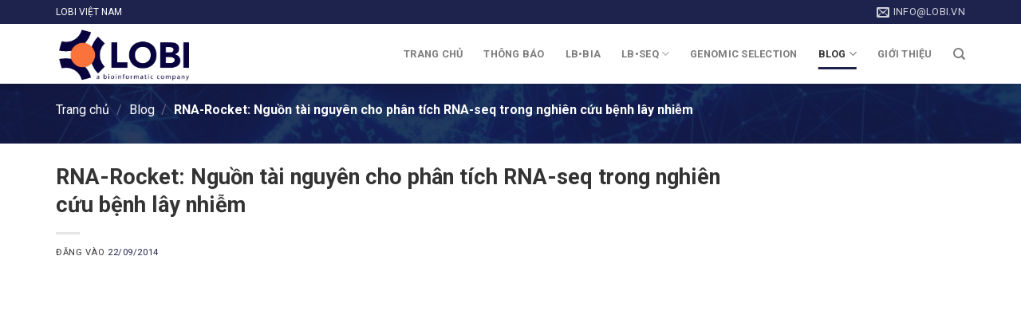

--- FILE ---
content_type: text/html; charset=UTF-8
request_url: https://lobi.vn/rna-rocket-nguon-tai-nguyen-cho-phan-tich-rna-seq-trong-nghien-cuu-benh-lay-nhiem.html
body_size: 11909
content:
<!DOCTYPE html>
<html lang="vi" class="loading-site no-js">
<head>
	<meta charset="UTF-8" />
	<link rel="profile" href="https://gmpg.org/xfn/11" />
	<link rel="pingback" href="https://lobi.vn/xmlrpc.php" />

	<script>(function(html){html.className = html.className.replace(/\bno-js\b/,'js')})(document.documentElement);</script>
<meta name='robots' content='index, follow, max-image-preview:large, max-snippet:-1, max-video-preview:-1' />
<meta name="viewport" content="width=device-width, initial-scale=1" />
	<!-- This site is optimized with the Yoast SEO plugin v23.8 - https://yoast.com/wordpress/plugins/seo/ -->
	<title>RNA-Rocket: Nguồn tài nguyên cho phân tích RNA-seq trong nghiên cứu bệnh lây nhiễm | LOBI - a bioinformatic company</title>
	<link rel="canonical" href="https://lobi.vn/rna-rocket-nguon-tai-nguyen-cho-phan-tich-rna-seq-trong-nghien-cuu-benh-lay-nhiem.html" />
	<meta property="og:locale" content="vi_VN" />
	<meta property="og:type" content="article" />
	<meta property="og:title" content="RNA-Rocket: Nguồn tài nguyên cho phân tích RNA-seq trong nghiên cứu bệnh lây nhiễm | LOBI - a bioinformatic company" />
	<meta property="og:description" content="RNA-seq là phương pháp sàng lọc hệ phiên mã sử dụng công nghệ giải trình tự thế hệ mới và là một trong những nhân tố quan trọng trong rất nhiều dự án nghiên cứu mong muốn khám phá các transcripts isoform, sàng lọc biểu hiện hay cấu trúc phiên mã. Các phương pháp, công..." />
	<meta property="og:url" content="https://lobi.vn/rna-rocket-nguon-tai-nguyen-cho-phan-tich-rna-seq-trong-nghien-cuu-benh-lay-nhiem.html" />
	<meta property="og:site_name" content="LOBI - a bioinformatic company" />
	<meta property="article:publisher" content="https://www.facebook.com/lobivietnam" />
	<meta property="article:published_time" content="2014-09-21T19:13:38+00:00" />
	<meta property="article:modified_time" content="2025-03-13T16:59:42+00:00" />
	<meta property="og:image" content="https://lobi.vn/wp-content/uploads/2014/09/data-flow.jpg" />
	<meta property="og:image:width" content="768" />
	<meta property="og:image:height" content="346" />
	<meta property="og:image:type" content="image/jpeg" />
	<meta name="author" content="LOBI Vietnam" />
	<meta name="twitter:card" content="summary_large_image" />
	<meta name="twitter:label1" content="Được viết bởi" />
	<meta name="twitter:data1" content="LOBI Vietnam" />
	<meta name="twitter:label2" content="Ước tính thời gian đọc" />
	<meta name="twitter:data2" content="2 phút" />
	<script type="application/ld+json" class="yoast-schema-graph">{"@context":"https://schema.org","@graph":[{"@type":"Article","@id":"https://lobi.vn/rna-rocket-nguon-tai-nguyen-cho-phan-tich-rna-seq-trong-nghien-cuu-benh-lay-nhiem.html#article","isPartOf":{"@id":"https://lobi.vn/rna-rocket-nguon-tai-nguyen-cho-phan-tich-rna-seq-trong-nghien-cuu-benh-lay-nhiem.html"},"author":{"name":"LOBI Vietnam","@id":"https://lobi.vn/#/schema/person/db494fc2d5bf2ed4598d4f5d80b04b91"},"headline":"RNA-Rocket: Nguồn tài nguyên cho phân tích RNA-seq trong nghiên cứu bệnh lây nhiễm","datePublished":"2014-09-21T19:13:38+00:00","dateModified":"2025-03-13T16:59:42+00:00","mainEntityOfPage":{"@id":"https://lobi.vn/rna-rocket-nguon-tai-nguyen-cho-phan-tich-rna-seq-trong-nghien-cuu-benh-lay-nhiem.html"},"wordCount":354,"commentCount":0,"publisher":{"@id":"https://lobi.vn/#organization"},"image":{"@id":"https://lobi.vn/rna-rocket-nguon-tai-nguyen-cho-phan-tich-rna-seq-trong-nghien-cuu-benh-lay-nhiem.html#primaryimage"},"thumbnailUrl":"https://lobi.vn/wp-content/uploads/2014/09/data-flow.jpg","articleSection":["Blog","RNASeq"],"inLanguage":"vi","potentialAction":[{"@type":"CommentAction","name":"Comment","target":["https://lobi.vn/rna-rocket-nguon-tai-nguyen-cho-phan-tich-rna-seq-trong-nghien-cuu-benh-lay-nhiem.html#respond"]}]},{"@type":"WebPage","@id":"https://lobi.vn/rna-rocket-nguon-tai-nguyen-cho-phan-tich-rna-seq-trong-nghien-cuu-benh-lay-nhiem.html","url":"https://lobi.vn/rna-rocket-nguon-tai-nguyen-cho-phan-tich-rna-seq-trong-nghien-cuu-benh-lay-nhiem.html","name":"RNA-Rocket: Nguồn tài nguyên cho phân tích RNA-seq trong nghiên cứu bệnh lây nhiễm | LOBI - a bioinformatic company","isPartOf":{"@id":"https://lobi.vn/#website"},"primaryImageOfPage":{"@id":"https://lobi.vn/rna-rocket-nguon-tai-nguyen-cho-phan-tich-rna-seq-trong-nghien-cuu-benh-lay-nhiem.html#primaryimage"},"image":{"@id":"https://lobi.vn/rna-rocket-nguon-tai-nguyen-cho-phan-tich-rna-seq-trong-nghien-cuu-benh-lay-nhiem.html#primaryimage"},"thumbnailUrl":"https://lobi.vn/wp-content/uploads/2014/09/data-flow.jpg","datePublished":"2014-09-21T19:13:38+00:00","dateModified":"2025-03-13T16:59:42+00:00","breadcrumb":{"@id":"https://lobi.vn/rna-rocket-nguon-tai-nguyen-cho-phan-tich-rna-seq-trong-nghien-cuu-benh-lay-nhiem.html#breadcrumb"},"inLanguage":"vi","potentialAction":[{"@type":"ReadAction","target":["https://lobi.vn/rna-rocket-nguon-tai-nguyen-cho-phan-tich-rna-seq-trong-nghien-cuu-benh-lay-nhiem.html"]}]},{"@type":"ImageObject","inLanguage":"vi","@id":"https://lobi.vn/rna-rocket-nguon-tai-nguyen-cho-phan-tich-rna-seq-trong-nghien-cuu-benh-lay-nhiem.html#primaryimage","url":"https://lobi.vn/wp-content/uploads/2014/09/data-flow.jpg","contentUrl":"https://lobi.vn/wp-content/uploads/2014/09/data-flow.jpg","width":768,"height":346},{"@type":"BreadcrumbList","@id":"https://lobi.vn/rna-rocket-nguon-tai-nguyen-cho-phan-tich-rna-seq-trong-nghien-cuu-benh-lay-nhiem.html#breadcrumb","itemListElement":[{"@type":"ListItem","position":1,"name":"Trang chủ","item":"https://lobi.vn/"},{"@type":"ListItem","position":2,"name":"RNA-Rocket: Nguồn tài nguyên cho phân tích RNA-seq trong nghiên cứu bệnh lây nhiễm"}]},{"@type":"WebSite","@id":"https://lobi.vn/#website","url":"https://lobi.vn/","name":"LOBI - a bioinformatic company","description":"Converting biological and biomedical data into applicable knowledge","publisher":{"@id":"https://lobi.vn/#organization"},"potentialAction":[{"@type":"SearchAction","target":{"@type":"EntryPoint","urlTemplate":"https://lobi.vn/?s={search_term_string}"},"query-input":{"@type":"PropertyValueSpecification","valueRequired":true,"valueName":"search_term_string"}}],"inLanguage":"vi"},{"@type":"Organization","@id":"https://lobi.vn/#organization","name":"LOBI Vietnam","url":"https://lobi.vn/","logo":{"@type":"ImageObject","inLanguage":"vi","@id":"https://lobi.vn/#/schema/logo/image/","url":"https://lobi.vn/wp-content/uploads/2021/12/z2945150963700_84a78850e7f9e3391a82b1f021399253-e1640943642477.jpg","contentUrl":"https://lobi.vn/wp-content/uploads/2021/12/z2945150963700_84a78850e7f9e3391a82b1f021399253-e1640943642477.jpg","width":1495,"height":691,"caption":"LOBI Vietnam"},"image":{"@id":"https://lobi.vn/#/schema/logo/image/"},"sameAs":["https://www.facebook.com/lobivietnam"]},{"@type":"Person","@id":"https://lobi.vn/#/schema/person/db494fc2d5bf2ed4598d4f5d80b04b91","name":"LOBI Vietnam","image":{"@type":"ImageObject","inLanguage":"vi","@id":"https://lobi.vn/#/schema/person/image/","url":"https://secure.gravatar.com/avatar/ab9f2a6ea560b951db66ab366b2f456f?s=96&d=mm&r=g","contentUrl":"https://secure.gravatar.com/avatar/ab9f2a6ea560b951db66ab366b2f456f?s=96&d=mm&r=g","caption":"LOBI Vietnam"},"url":"https://lobi.vn/author/lobivietnam"}]}</script>
	<!-- / Yoast SEO plugin. -->


<link rel='dns-prefetch' href='//www.googletagmanager.com' />
<link rel='dns-prefetch' href='//fonts.googleapis.com' />
<link href='https://fonts.gstatic.com' crossorigin rel='preconnect' />
<link rel='prefetch' href='https://lobi.vn/wp-content/themes/flatsome/assets/js/flatsome.js?ver=8e60d746741250b4dd4e' />
<link rel='prefetch' href='https://lobi.vn/wp-content/themes/flatsome/assets/js/chunk.slider.js?ver=3.19.6' />
<link rel='prefetch' href='https://lobi.vn/wp-content/themes/flatsome/assets/js/chunk.popups.js?ver=3.19.6' />
<link rel='prefetch' href='https://lobi.vn/wp-content/themes/flatsome/assets/js/chunk.tooltips.js?ver=3.19.6' />
<link rel="alternate" type="application/rss+xml" title="Dòng thông tin LOBI - a bioinformatic company &raquo;" href="https://lobi.vn/feed" />
<link rel="alternate" type="application/rss+xml" title="LOBI - a bioinformatic company &raquo; Dòng bình luận" href="https://lobi.vn/comments/feed" />
<link rel="alternate" type="application/rss+xml" title="LOBI - a bioinformatic company &raquo; RNA-Rocket: Nguồn tài nguyên cho phân tích RNA-seq trong nghiên cứu bệnh lây nhiễm Dòng bình luận" href="https://lobi.vn/rna-rocket-nguon-tai-nguyen-cho-phan-tich-rna-seq-trong-nghien-cuu-benh-lay-nhiem.html/feed" />
<script type="text/javascript">
/* <![CDATA[ */
window._wpemojiSettings = {"baseUrl":"https:\/\/s.w.org\/images\/core\/emoji\/15.0.3\/72x72\/","ext":".png","svgUrl":"https:\/\/s.w.org\/images\/core\/emoji\/15.0.3\/svg\/","svgExt":".svg","source":{"concatemoji":"https:\/\/lobi.vn\/wp-includes\/js\/wp-emoji-release.min.js?ver=c811377d591ed652f4d3e4afe26d40b2"}};
/*! This file is auto-generated */
!function(i,n){var o,s,e;function c(e){try{var t={supportTests:e,timestamp:(new Date).valueOf()};sessionStorage.setItem(o,JSON.stringify(t))}catch(e){}}function p(e,t,n){e.clearRect(0,0,e.canvas.width,e.canvas.height),e.fillText(t,0,0);var t=new Uint32Array(e.getImageData(0,0,e.canvas.width,e.canvas.height).data),r=(e.clearRect(0,0,e.canvas.width,e.canvas.height),e.fillText(n,0,0),new Uint32Array(e.getImageData(0,0,e.canvas.width,e.canvas.height).data));return t.every(function(e,t){return e===r[t]})}function u(e,t,n){switch(t){case"flag":return n(e,"\ud83c\udff3\ufe0f\u200d\u26a7\ufe0f","\ud83c\udff3\ufe0f\u200b\u26a7\ufe0f")?!1:!n(e,"\ud83c\uddfa\ud83c\uddf3","\ud83c\uddfa\u200b\ud83c\uddf3")&&!n(e,"\ud83c\udff4\udb40\udc67\udb40\udc62\udb40\udc65\udb40\udc6e\udb40\udc67\udb40\udc7f","\ud83c\udff4\u200b\udb40\udc67\u200b\udb40\udc62\u200b\udb40\udc65\u200b\udb40\udc6e\u200b\udb40\udc67\u200b\udb40\udc7f");case"emoji":return!n(e,"\ud83d\udc26\u200d\u2b1b","\ud83d\udc26\u200b\u2b1b")}return!1}function f(e,t,n){var r="undefined"!=typeof WorkerGlobalScope&&self instanceof WorkerGlobalScope?new OffscreenCanvas(300,150):i.createElement("canvas"),a=r.getContext("2d",{willReadFrequently:!0}),o=(a.textBaseline="top",a.font="600 32px Arial",{});return e.forEach(function(e){o[e]=t(a,e,n)}),o}function t(e){var t=i.createElement("script");t.src=e,t.defer=!0,i.head.appendChild(t)}"undefined"!=typeof Promise&&(o="wpEmojiSettingsSupports",s=["flag","emoji"],n.supports={everything:!0,everythingExceptFlag:!0},e=new Promise(function(e){i.addEventListener("DOMContentLoaded",e,{once:!0})}),new Promise(function(t){var n=function(){try{var e=JSON.parse(sessionStorage.getItem(o));if("object"==typeof e&&"number"==typeof e.timestamp&&(new Date).valueOf()<e.timestamp+604800&&"object"==typeof e.supportTests)return e.supportTests}catch(e){}return null}();if(!n){if("undefined"!=typeof Worker&&"undefined"!=typeof OffscreenCanvas&&"undefined"!=typeof URL&&URL.createObjectURL&&"undefined"!=typeof Blob)try{var e="postMessage("+f.toString()+"("+[JSON.stringify(s),u.toString(),p.toString()].join(",")+"));",r=new Blob([e],{type:"text/javascript"}),a=new Worker(URL.createObjectURL(r),{name:"wpTestEmojiSupports"});return void(a.onmessage=function(e){c(n=e.data),a.terminate(),t(n)})}catch(e){}c(n=f(s,u,p))}t(n)}).then(function(e){for(var t in e)n.supports[t]=e[t],n.supports.everything=n.supports.everything&&n.supports[t],"flag"!==t&&(n.supports.everythingExceptFlag=n.supports.everythingExceptFlag&&n.supports[t]);n.supports.everythingExceptFlag=n.supports.everythingExceptFlag&&!n.supports.flag,n.DOMReady=!1,n.readyCallback=function(){n.DOMReady=!0}}).then(function(){return e}).then(function(){var e;n.supports.everything||(n.readyCallback(),(e=n.source||{}).concatemoji?t(e.concatemoji):e.wpemoji&&e.twemoji&&(t(e.twemoji),t(e.wpemoji)))}))}((window,document),window._wpemojiSettings);
/* ]]> */
</script>
<style id='wp-block-paragraph-inline-css' type='text/css'>
.is-small-text{font-size:.875em}.is-regular-text{font-size:1em}.is-large-text{font-size:2.25em}.is-larger-text{font-size:3em}.has-drop-cap:not(:focus):first-letter{float:left;font-size:8.4em;font-style:normal;font-weight:100;line-height:.68;margin:.05em .1em 0 0;text-transform:uppercase}body.rtl .has-drop-cap:not(:focus):first-letter{float:none;margin-left:.1em}p.has-drop-cap.has-background{overflow:hidden}:root :where(p.has-background){padding:1.25em 2.375em}:where(p.has-text-color:not(.has-link-color)) a{color:inherit}p.has-text-align-left[style*="writing-mode:vertical-lr"],p.has-text-align-right[style*="writing-mode:vertical-rl"]{rotate:180deg}
</style>
<style id='wp-block-quote-inline-css' type='text/css'>
.wp-block-quote{box-sizing:border-box;overflow-wrap:break-word}.wp-block-quote.is-large:where(:not(.is-style-plain)),.wp-block-quote.is-style-large:where(:not(.is-style-plain)){margin-bottom:1em;padding:0 1em}.wp-block-quote.is-large:where(:not(.is-style-plain)) p,.wp-block-quote.is-style-large:where(:not(.is-style-plain)) p{font-size:1.5em;font-style:italic;line-height:1.6}.wp-block-quote.is-large:where(:not(.is-style-plain)) cite,.wp-block-quote.is-large:where(:not(.is-style-plain)) footer,.wp-block-quote.is-style-large:where(:not(.is-style-plain)) cite,.wp-block-quote.is-style-large:where(:not(.is-style-plain)) footer{font-size:1.125em;text-align:right}.wp-block-quote>cite{display:block}
</style>
<style id='wp-emoji-styles-inline-css' type='text/css'>

	img.wp-smiley, img.emoji {
		display: inline !important;
		border: none !important;
		box-shadow: none !important;
		height: 1em !important;
		width: 1em !important;
		margin: 0 0.07em !important;
		vertical-align: -0.1em !important;
		background: none !important;
		padding: 0 !important;
	}
</style>
<style id='wp-block-library-inline-css' type='text/css'>
:root{--wp-admin-theme-color:#007cba;--wp-admin-theme-color--rgb:0,124,186;--wp-admin-theme-color-darker-10:#006ba1;--wp-admin-theme-color-darker-10--rgb:0,107,161;--wp-admin-theme-color-darker-20:#005a87;--wp-admin-theme-color-darker-20--rgb:0,90,135;--wp-admin-border-width-focus:2px;--wp-block-synced-color:#7a00df;--wp-block-synced-color--rgb:122,0,223;--wp-bound-block-color:var(--wp-block-synced-color)}@media (min-resolution:192dpi){:root{--wp-admin-border-width-focus:1.5px}}.wp-element-button{cursor:pointer}:root{--wp--preset--font-size--normal:16px;--wp--preset--font-size--huge:42px}:root .has-very-light-gray-background-color{background-color:#eee}:root .has-very-dark-gray-background-color{background-color:#313131}:root .has-very-light-gray-color{color:#eee}:root .has-very-dark-gray-color{color:#313131}:root .has-vivid-green-cyan-to-vivid-cyan-blue-gradient-background{background:linear-gradient(135deg,#00d084,#0693e3)}:root .has-purple-crush-gradient-background{background:linear-gradient(135deg,#34e2e4,#4721fb 50%,#ab1dfe)}:root .has-hazy-dawn-gradient-background{background:linear-gradient(135deg,#faaca8,#dad0ec)}:root .has-subdued-olive-gradient-background{background:linear-gradient(135deg,#fafae1,#67a671)}:root .has-atomic-cream-gradient-background{background:linear-gradient(135deg,#fdd79a,#004a59)}:root .has-nightshade-gradient-background{background:linear-gradient(135deg,#330968,#31cdcf)}:root .has-midnight-gradient-background{background:linear-gradient(135deg,#020381,#2874fc)}.has-regular-font-size{font-size:1em}.has-larger-font-size{font-size:2.625em}.has-normal-font-size{font-size:var(--wp--preset--font-size--normal)}.has-huge-font-size{font-size:var(--wp--preset--font-size--huge)}.has-text-align-center{text-align:center}.has-text-align-left{text-align:left}.has-text-align-right{text-align:right}#end-resizable-editor-section{display:none}.aligncenter{clear:both}.items-justified-left{justify-content:flex-start}.items-justified-center{justify-content:center}.items-justified-right{justify-content:flex-end}.items-justified-space-between{justify-content:space-between}.screen-reader-text{border:0;clip:rect(1px,1px,1px,1px);clip-path:inset(50%);height:1px;margin:-1px;overflow:hidden;padding:0;position:absolute;width:1px;word-wrap:normal!important}.screen-reader-text:focus{background-color:#ddd;clip:auto!important;clip-path:none;color:#444;display:block;font-size:1em;height:auto;left:5px;line-height:normal;padding:15px 23px 14px;text-decoration:none;top:5px;width:auto;z-index:100000}html :where(.has-border-color){border-style:solid}html :where([style*=border-top-color]){border-top-style:solid}html :where([style*=border-right-color]){border-right-style:solid}html :where([style*=border-bottom-color]){border-bottom-style:solid}html :where([style*=border-left-color]){border-left-style:solid}html :where([style*=border-width]){border-style:solid}html :where([style*=border-top-width]){border-top-style:solid}html :where([style*=border-right-width]){border-right-style:solid}html :where([style*=border-bottom-width]){border-bottom-style:solid}html :where([style*=border-left-width]){border-left-style:solid}html :where(img[class*=wp-image-]){height:auto;max-width:100%}:where(figure){margin:0 0 1em}html :where(.is-position-sticky){--wp-admin--admin-bar--position-offset:var(--wp-admin--admin-bar--height,0px)}@media screen and (max-width:600px){html :where(.is-position-sticky){--wp-admin--admin-bar--position-offset:0px}}
</style>
<link rel='stylesheet' id='contact-form-7-css' href='https://lobi.vn/wp-content/plugins/contact-form-7/includes/css/styles.css?ver=6.0' type='text/css' media='all' />
<link rel='stylesheet' id='dashicons-css' href='https://lobi.vn/wp-includes/css/dashicons.min.css?ver=c811377d591ed652f4d3e4afe26d40b2' type='text/css' media='all' />
<link rel='stylesheet' id='post-views-counter-frontend-css' href='https://lobi.vn/wp-content/plugins/post-views-counter/css/frontend.min.css?ver=1.4.7' type='text/css' media='all' />
<link rel='stylesheet' id='pzf-style-css' href='https://lobi.vn/wp-content/plugins/button-contact-vr/legacy/css/style.css?ver=1' type='text/css' media='all' />
<link rel='stylesheet' id='ez-toc-css' href='https://lobi.vn/wp-content/plugins/easy-table-of-contents/assets/css/screen.min.css?ver=2.0.69.1' type='text/css' media='all' />
<style id='ez-toc-inline-css' type='text/css'>
div#ez-toc-container .ez-toc-title {font-size: 100%;}div#ez-toc-container .ez-toc-title {font-weight: 500;}div#ez-toc-container ul li {font-size: 90%;}div#ez-toc-container ul li {font-weight: 500;}div#ez-toc-container nav ul ul li {font-size: 90%;}
.ez-toc-container-direction {direction: ltr;}.ez-toc-counter ul{counter-reset: item ;}.ez-toc-counter nav ul li a::before {content: counters(item, '.', decimal) '. ';display: inline-block;counter-increment: item;flex-grow: 0;flex-shrink: 0;margin-right: .2em; float: left; }.ez-toc-widget-direction {direction: ltr;}.ez-toc-widget-container ul{counter-reset: item ;}.ez-toc-widget-container nav ul li a::before {content: counters(item, '.', decimal) '. ';display: inline-block;counter-increment: item;flex-grow: 0;flex-shrink: 0;margin-right: .2em; float: left; }
</style>
<link rel='stylesheet' id='tablepress-default-css' href='https://lobi.vn/wp-content/plugins/tablepress/css/build/default.css?ver=2.4.4' type='text/css' media='all' />
<link rel='stylesheet' id='flatsome-main-css' href='https://lobi.vn/wp-content/themes/flatsome/assets/css/flatsome.css?ver=3.19.6' type='text/css' media='all' />
<style id='flatsome-main-inline-css' type='text/css'>
@font-face {
				font-family: "fl-icons";
				font-display: block;
				src: url(https://lobi.vn/wp-content/themes/flatsome/assets/css/icons/fl-icons.eot?v=3.19.6);
				src:
					url(https://lobi.vn/wp-content/themes/flatsome/assets/css/icons/fl-icons.eot#iefix?v=3.19.6) format("embedded-opentype"),
					url(https://lobi.vn/wp-content/themes/flatsome/assets/css/icons/fl-icons.woff2?v=3.19.6) format("woff2"),
					url(https://lobi.vn/wp-content/themes/flatsome/assets/css/icons/fl-icons.ttf?v=3.19.6) format("truetype"),
					url(https://lobi.vn/wp-content/themes/flatsome/assets/css/icons/fl-icons.woff?v=3.19.6) format("woff"),
					url(https://lobi.vn/wp-content/themes/flatsome/assets/css/icons/fl-icons.svg?v=3.19.6#fl-icons) format("svg");
			}
</style>
<link rel='stylesheet' id='flatsome-style-css' href='https://lobi.vn/wp-content/themes/bioinformatics/style.css?ver=3.0' type='text/css' media='all' />
<link rel='stylesheet' id='flatsome-googlefonts-css' href='//fonts.googleapis.com/css?family=Roboto%3Aregular%2C700%2Cregular%2C700%2Cregular&#038;display=swap&#038;ver=3.9' type='text/css' media='all' />
<script type="text/javascript" src="https://lobi.vn/wp-includes/js/jquery/jquery.min.js?ver=3.7.1" id="jquery-core-js"></script>
<script type="text/javascript" src="https://lobi.vn/wp-includes/js/jquery/jquery-migrate.min.js?ver=3.4.1" id="jquery-migrate-js"></script>
<script type="text/javascript" src="https://lobi.vn/wp-content/plugins/html5-responsive-faq/js/hrf-script.js?ver=c811377d591ed652f4d3e4afe26d40b2" id="html5-responsive-faq-js"></script>

<!-- Đoạn mã Google tag (gtag.js) được thêm bởi Site Kit -->
<!-- Đoạn mã Google Analytics được thêm bởi Site Kit -->
<script type="text/javascript" src="https://www.googletagmanager.com/gtag/js?id=GT-K4CGFJ6" id="google_gtagjs-js" async></script>
<script type="text/javascript" id="google_gtagjs-js-after">
/* <![CDATA[ */
window.dataLayer = window.dataLayer || [];function gtag(){dataLayer.push(arguments);}
gtag("set","linker",{"domains":["lobi.vn"]});
gtag("js", new Date());
gtag("set", "developer_id.dZTNiMT", true);
gtag("config", "GT-K4CGFJ6", {"googlesitekit_post_date":"20140922","googlesitekit_post_categories":"Blog; RNASeq"});
/* ]]> */
</script>
<link rel="https://api.w.org/" href="https://lobi.vn/wp-json/" /><link rel="alternate" title="JSON" type="application/json" href="https://lobi.vn/wp-json/wp/v2/posts/7618" /><link rel="alternate" title="oNhúng (JSON)" type="application/json+oembed" href="https://lobi.vn/wp-json/oembed/1.0/embed?url=https%3A%2F%2Flobi.vn%2Frna-rocket-nguon-tai-nguyen-cho-phan-tich-rna-seq-trong-nghien-cuu-benh-lay-nhiem.html" />
<link rel="alternate" title="oNhúng (XML)" type="text/xml+oembed" href="https://lobi.vn/wp-json/oembed/1.0/embed?url=https%3A%2F%2Flobi.vn%2Frna-rocket-nguon-tai-nguyen-cho-phan-tich-rna-seq-trong-nghien-cuu-benh-lay-nhiem.html&#038;format=xml" />
<meta name="generator" content="Site Kit by Google 1.171.0" /><style>

/* CSS added by Hide Metadata Plugin */

.entry-meta .byline,
			.entry-meta .by-author,
			.entry-header .entry-meta > span.byline,
			.entry-meta .author.vcard {
				display: none;
			}</style>
<!-- Google tag (gtag.js) -->
<script async src="https://www.googletagmanager.com/gtag/js?id=G-ZWPV5JGS1Q"></script>
<script>
  window.dataLayer = window.dataLayer || [];
  function gtag(){dataLayer.push(arguments);}
  gtag('js', new Date());

  gtag('config', 'G-ZWPV5JGS1Q');
</script>
<!-- Google Tag Manager -->
<script>(function(w,d,s,l,i){w[l]=w[l]||[];w[l].push({'gtm.start':
new Date().getTime(),event:'gtm.js'});var f=d.getElementsByTagName(s)[0],
j=d.createElement(s),dl=l!='dataLayer'?'&l='+l:'';j.async=true;j.src=
'https://www.googletagmanager.com/gtm.js?id='+i+dl;f.parentNode.insertBefore(j,f);
})(window,document,'script','dataLayer','GTM-5NL96DB');</script>
<!-- End Google Tag Manager -->

<script async src="https://pagead2.googlesyndication.com/pagead/js/adsbygoogle.js?client=ca-pub-9475053212242881"
     crossorigin="anonymous"></script>
<!-- Thẻ meta Google AdSense được thêm bởi Site Kit -->
<meta name="google-adsense-platform-account" content="ca-host-pub-2644536267352236">
<meta name="google-adsense-platform-domain" content="sitekit.withgoogle.com">
<!-- Kết thúc thẻ meta Google AdSense được thêm bởi Site Kit -->

<!-- Đoạn mã Google Tag Manager được thêm bởi Site Kit -->
<script type="text/javascript">
/* <![CDATA[ */

			( function( w, d, s, l, i ) {
				w[l] = w[l] || [];
				w[l].push( {'gtm.start': new Date().getTime(), event: 'gtm.js'} );
				var f = d.getElementsByTagName( s )[0],
					j = d.createElement( s ), dl = l != 'dataLayer' ? '&l=' + l : '';
				j.async = true;
				j.src = 'https://www.googletagmanager.com/gtm.js?id=' + i + dl;
				f.parentNode.insertBefore( j, f );
			} )( window, document, 'script', 'dataLayer', 'GTM-5NL96DB' );
			
/* ]]> */
</script>

<!-- Kết thúc đoạn mã Google Tag Manager được thêm bởi Site Kit -->
<link rel="icon" href="https://lobi.vn/wp-content/uploads/2021/12/logo-1-removebg-preview-150x150.png" sizes="32x32" />
<link rel="icon" href="https://lobi.vn/wp-content/uploads/2021/12/logo-1-removebg-preview.png" sizes="192x192" />
<link rel="apple-touch-icon" href="https://lobi.vn/wp-content/uploads/2021/12/logo-1-removebg-preview.png" />
<meta name="msapplication-TileImage" content="https://lobi.vn/wp-content/uploads/2021/12/logo-1-removebg-preview.png" />
<style id="custom-css" type="text/css">:root {--primary-color: #1d234d;--fs-color-primary: #1d234d;--fs-color-secondary: #136dac;--fs-color-success: #33bc8a;--fs-color-alert: #e05c04;--fs-experimental-link-color: #1d234d;--fs-experimental-link-color-hover: #cc572c;}.tooltipster-base {--tooltip-color: #fff;--tooltip-bg-color: #000;}.off-canvas-right .mfp-content, .off-canvas-left .mfp-content {--drawer-width: 300px;}.container-width, .full-width .ubermenu-nav, .container, .row{max-width: 1170px}.row.row-collapse{max-width: 1140px}.row.row-small{max-width: 1162.5px}.row.row-large{max-width: 1200px}.header-main{height: 75px}#logo img{max-height: 75px}#logo{width:205px;}#logo img{padding:3px 0;}.header-top{min-height: 30px}.transparent .header-main{height: 90px}.transparent #logo img{max-height: 90px}.has-transparent + .page-title:first-of-type,.has-transparent + #main > .page-title,.has-transparent + #main > div > .page-title,.has-transparent + #main .page-header-wrapper:first-of-type .page-title{padding-top: 120px;}.header.show-on-scroll,.stuck .header-main{height:50px!important}.stuck #logo img{max-height: 50px!important}.search-form{ width: 100%;}.header-bottom {background-color: #f1f1f1}.top-bar-nav > li > a{line-height: 16px }.header-main .nav > li > a{line-height: 16px }.stuck .header-main .nav > li > a{line-height: 20px }@media (max-width: 549px) {.header-main{height: 40px}#logo img{max-height: 40px}}.nav-dropdown{font-size:100%}.nav-dropdown-has-arrow li.has-dropdown:after{border-bottom-color: #ffffff;}.nav .nav-dropdown{background-color: #ffffff}body{color: #333333}h1,h2,h3,h4,h5,h6,.heading-font{color: #333333;}body{font-size: 100%;}@media screen and (max-width: 549px){body{font-size: 100%;}}body{font-family: Roboto, sans-serif;}body {font-weight: 400;font-style: normal;}.nav > li > a {font-family: Roboto, sans-serif;}.mobile-sidebar-levels-2 .nav > li > ul > li > a {font-family: Roboto, sans-serif;}.nav > li > a,.mobile-sidebar-levels-2 .nav > li > ul > li > a {font-weight: 700;font-style: normal;}h1,h2,h3,h4,h5,h6,.heading-font, .off-canvas-center .nav-sidebar.nav-vertical > li > a{font-family: Roboto, sans-serif;}h1,h2,h3,h4,h5,h6,.heading-font,.banner h1,.banner h2 {font-weight: 700;font-style: normal;}.alt-font{font-family: Roboto, sans-serif;}.alt-font {font-weight: 400!important;font-style: normal!important;}.has-equal-box-heights .box-image {padding-top: 100%;}.footer-2{background-color: rgba(0,20,58,0.94)}.absolute-footer, html{background-color: #03054c}.nav-vertical-fly-out > li + li {border-top-width: 1px; border-top-style: solid;}/* Custom CSS */.hrf-faq-list>article:last-child {display: none !important}h4.hrf-title {border-bottom: 4px solid #eaeaea;padding: 9px 0 16px 42px;font-weight: normal;}body.home .post-item { padding-bottom: 5px}.home .post-views{position: relative;right: 0;top: 0;font-size: 100%;}.single .post-views, .page .post-views {position: absolute;right: 0;top: -50px;font-size: 90%;}.single-page {position: relative;}.morecontent span {display: none;}.morelink {display: block;}.feature .icon-box-center .icon-box-img {position: absolute;width: 64px !important;height: 64px !important;left: 50%;top: -35px;z-index: 9999;margin-left: -30px;padding: 5px;}.feature h3{margin-top: 24px;text-transform: uppercase;font-weight: normal;}.feature {overflow: visible;margin-top: 30px;}.feature p {font-size: 90%;}.morelink {display: block !important;margin: 10px auto 10px !important;width: 70px;height: 30px;background: transparent;border-bottom: 3px solid #07bab7;line-height: 30px !important;}.archive .box-vertical .box-text {vertical-align: top;padding-top: 0;}.archive .box-vertical .box-text h5 {margin-top: 0;}h6.entry-category {display: none;}.archive #content, .single #content{padding-top: 0;}.archive #content>section {margin-bottom: 30px;}.archive .post-sidebar {margin-top: -66px;}.page-title{text-align: left;}/* .absolute-footer {display: none; } */.copyright-footer{color:white;}.luotxem {display: flex;font-size: 12px;color: #777;margin-top: 5px;}.luotxem .post-views {margin-right: 10px;}.archive .post-title+.post-meta {display: none;}#footer .row .col {padding-bottom: 0;}.home .banner_page {display: none; }.back-to-top{background:#ec8b5e !important; border:none !important; bottom:100px; color:white !important}.popup-content{border: 1px solid black;background-color: rgba(0, 0, 0, 0.68);}.popup-content .wpcf7 .wpcf7-form input{border:none !important;border-radius: 5px;}.popup-content .wpcf7 .wpcf7-form textarea{border:none !important;border-radius: 5px;}.bttn-sub-form{background:#ec8b5e !important;}/* breadcrum */.title-all-page h1 {text-transform: uppercase;padding-top: 30px;color: white;}.breadcrumbs {text-align: left;color:white;}.breadcrumbs a{color:white;}.page-title-inner{padding-bottom:30px;}.overlay-content{background:#141a46db;}.row-divided{margin-top:25px;}.box-search-down {width:400px;}.content-breadcrumbs{background-image: url(https://lobi.vn/wp-content/uploads/2022/01/RawDNADataImage-e1641547913544.jpg);}/* ------------------- */.entry-content {padding-bottom: 0px;}.home .post-views{display:none;}.khach-hang{height:320px;}.circle img {border-radius: 5% !important;}.footer .ux-logo-link{padding:0px !important;padding-bottom:15px !important;} .button.email:not(.is-outline), .button.email:hover {color: red !important;}.wpcf7 form.sent .wpcf7-response-output {background-color: #ec8b5e;}.wpcf7-spinner {display: none !important}/* Custom CSS Mobile */@media (max-width: 549px){.single .post-views, .page .post-views{top: -15px;left: 0;}.home .post-views {top: 0;}.archive .post-sidebar {margin-top: 0;}.title-all-page h1 { font-size:18px;}}.label-new.menu-item > a:after{content:"Mới";}.label-hot.menu-item > a:after{content:"Nổi bật";}.label-sale.menu-item > a:after{content:"Giảm giá";}.label-popular.menu-item > a:after{content:"Phổ biến";}</style>		<style type="text/css" id="wp-custom-css">
			.* {
  -webkit-touch-callout: none; /* iOS Safari */
  -webkit-user-select: none; /* Safari */
  -khtml-user-select: none; /* Konqueror HTML */
  -moz-user-select: none; /* Old versions of Firefox */
  -ms-user-select: none; /* Internet Explorer/Edge */
   user-select: none; /* Non-prefixed version, currently supported by Chrome, Opera and Firefox */
}		</style>
		<!-- SEO Optimizer Pro: All wp_head Hooks Removed --><!-- Social Media Integrator: Disabled wp_head Scripts --></head>

<body data-rsssl=1 class="post-template-default single single-post postid-7618 single-format-standard header-shadow lightbox nav-dropdown-has-arrow nav-dropdown-has-shadow">

<!-- Google Tag Manager (noscript) -->
<noscript><iframe src="https://www.googletagmanager.com/ns.html?id=GTM-5NL96DB"
height="0" width="0" style="display:none;visibility:hidden"></iframe></noscript>
<!-- End Google Tag Manager (noscript) -->		<!-- Đoạn mã Google Tag Manager (noscript) được thêm bởi Site Kit -->
		<noscript>
			<iframe src="https://www.googletagmanager.com/ns.html?id=GTM-5NL96DB" height="0" width="0" style="display:none;visibility:hidden"></iframe>
		</noscript>
		<!-- Kết thúc đoạn mã Google Tag Manager (noscript) được thêm bởi Site Kit -->
		
<a class="skip-link screen-reader-text" href="#main">Bỏ qua nội dung</a>

<div id="wrapper">

	
	<header id="header" class="header has-sticky sticky-jump">
		<div class="header-wrapper">
			<div id="top-bar" class="header-top hide-for-sticky nav-dark">
    <div class="flex-row container">
      <div class="flex-col hide-for-medium flex-left">
          <ul class="nav nav-left medium-nav-center nav-small  nav-divided">
              <li class="html custom html_topbar_left"><strong">LOBI VIỆT NAM</strong></li>          </ul>
      </div>

      <div class="flex-col hide-for-medium flex-center">
          <ul class="nav nav-center nav-small  nav-divided">
                        </ul>
      </div>

      <div class="flex-col hide-for-medium flex-right">
         <ul class="nav top-bar-nav nav-right nav-small  nav-divided">
              <li class="header-contact-wrapper">
		<ul id="header-contact" class="nav nav-divided nav-uppercase header-contact">
		
						<li class="">
			  <a href="mailto:info@lobi.vn" class="tooltip" title="info@lobi.vn">
				  <i class="icon-envelop" style="font-size:16px;" ></i>			       <span>
			       	info@lobi.vn			       </span>
			  </a>
			</li>
					
			
				</ul>
</li>          </ul>
      </div>

            <div class="flex-col show-for-medium flex-grow">
          <ul class="nav nav-center nav-small mobile-nav  nav-divided">
              <li class="html custom html_topbar_left"><strong">LOBI VIỆT NAM</strong></li>          </ul>
      </div>
      
    </div>
</div>
<div id="masthead" class="header-main ">
      <div class="header-inner flex-row container logo-left medium-logo-center" role="navigation">

          <!-- Logo -->
          <div id="logo" class="flex-col logo">
            
<!-- Header logo -->
<a href="https://lobi.vn/" title="LOBI &#8211; a bioinformatic company - Converting biological and biomedical data into applicable knowledge" rel="home">
		<img width="1020" height="412" src="https://lobi.vn/wp-content/uploads/2021/12/1-e1640764048546-1024x414.png" class="header_logo header-logo" alt="LOBI &#8211; a bioinformatic company"/><img  width="1020" height="405" src="https://lobi.vn/wp-content/uploads/2021/12/2-e1640764084611-1024x407.png" class="header-logo-dark" alt="LOBI &#8211; a bioinformatic company"/></a>
          </div>

          <!-- Mobile Left Elements -->
          <div class="flex-col show-for-medium flex-left">
            <ul class="mobile-nav nav nav-left ">
              <li class="nav-icon has-icon">
  		<a href="#" data-open="#main-menu" data-pos="left" data-bg="main-menu-overlay" data-color="" class="is-small" aria-label="Menu" aria-controls="main-menu" aria-expanded="false">
		
		  <i class="icon-menu" ></i>
		  		</a>
	</li>            </ul>
          </div>

          <!-- Left Elements -->
          <div class="flex-col hide-for-medium flex-left
            flex-grow">
            <ul class="header-nav header-nav-main nav nav-left  nav-line-bottom nav-spacing-xlarge nav-uppercase" >
                          </ul>
          </div>

          <!-- Right Elements -->
          <div class="flex-col hide-for-medium flex-right">
            <ul class="header-nav header-nav-main nav nav-right  nav-line-bottom nav-spacing-xlarge nav-uppercase">
              <li id="menu-item-8235" class="menu-item menu-item-type-post_type menu-item-object-page menu-item-home menu-item-8235 menu-item-design-default"><a href="https://lobi.vn/" class="nav-top-link">Trang chủ</a></li>
<li id="menu-item-10800" class="menu-item menu-item-type-taxonomy menu-item-object-category menu-item-10800 menu-item-design-default"><a href="https://lobi.vn/annoucement" class="nav-top-link">Thông báo</a></li>
<li id="menu-item-8700" class="menu-item menu-item-type-post_type menu-item-object-page menu-item-8700 menu-item-design-default"><a href="https://lobi.vn/lb-bia" class="nav-top-link">LB•BIA</a></li>
<li id="menu-item-8702" class="menu-item menu-item-type-post_type menu-item-object-page menu-item-has-children menu-item-8702 menu-item-design-default has-dropdown"><a href="https://lobi.vn/lb-seq" class="nav-top-link" aria-expanded="false" aria-haspopup="menu">LB•SEQ<i class="icon-angle-down" ></i></a>
<ul class="sub-menu nav-dropdown nav-dropdown-simple">
	<li id="menu-item-10857" class="menu-item menu-item-type-post_type menu-item-object-post menu-item-10857"><a href="https://lobi.vn/ngs-services.html">Danh mục dịch vụ Đọc trình tự gen thế hệ mới</a></li>
	<li id="menu-item-11206" class="menu-item menu-item-type-post_type menu-item-object-post menu-item-11206"><a href="https://lobi.vn/yeu-cau-chat-luong-va-quy-cach-dong-goi-mau.html">Hướng dẫn chuẩn bị mẫu</a></li>
</ul>
</li>
<li id="menu-item-10771" class="menu-item menu-item-type-taxonomy menu-item-object-category menu-item-10771 menu-item-design-default"><a href="https://lobi.vn/genomic-selection" class="nav-top-link">Genomic Selection</a></li>
<li id="menu-item-10436" class="menu-item menu-item-type-taxonomy menu-item-object-category current-post-ancestor current-menu-parent current-post-parent menu-item-has-children menu-item-10436 active menu-item-design-default has-dropdown"><a href="https://lobi.vn/blog" class="nav-top-link" aria-expanded="false" aria-haspopup="menu">Blog<i class="icon-angle-down" ></i></a>
<ul class="sub-menu nav-dropdown nav-dropdown-simple">
	<li id="menu-item-10733" class="menu-item menu-item-type-taxonomy menu-item-object-category menu-item-10733"><a href="https://lobi.vn/blog/metagenomics">Metagenomics</a></li>
	<li id="menu-item-10770" class="menu-item menu-item-type-taxonomy menu-item-object-category current-post-ancestor current-menu-parent current-post-parent menu-item-10770 active"><a href="https://lobi.vn/blog/rnaseq">RNASeq</a></li>
	<li id="menu-item-10768" class="menu-item menu-item-type-taxonomy menu-item-object-category menu-item-10768"><a href="https://lobi.vn/blog/long-read-sequencing">Long read sequencing</a></li>
	<li id="menu-item-10769" class="menu-item menu-item-type-taxonomy menu-item-object-category menu-item-10769"><a href="https://lobi.vn/blog/wgs-analysis">Phân tích WGS</a></li>
	<li id="menu-item-10440" class="menu-item menu-item-type-taxonomy menu-item-object-category menu-item-10440"><a href="https://lobi.vn/blog/sequencing">Giải trình tự thế hệ mới</a></li>
	<li id="menu-item-10441" class="menu-item menu-item-type-taxonomy menu-item-object-category menu-item-10441"><a href="https://lobi.vn/blog/bioinformatics">Phân tích Tin Sinh học</a></li>
	<li id="menu-item-10437" class="menu-item menu-item-type-taxonomy menu-item-object-category menu-item-10437"><a href="https://lobi.vn/blog/pharmacogenomics">Pharmacogenomics</a></li>
	<li id="menu-item-10559" class="menu-item menu-item-type-taxonomy menu-item-object-category menu-item-10559"><a href="https://lobi.vn/faq">FAQ</a></li>
	<li id="menu-item-10514" class="menu-item menu-item-type-taxonomy menu-item-object-category menu-item-10514"><a href="https://lobi.vn/blog/su-kien">Sự kiện</a></li>
</ul>
</li>
<li id="menu-item-8858" class="menu-item menu-item-type-post_type menu-item-object-page menu-item-8858 menu-item-design-default"><a href="https://lobi.vn/gioi-thieu" class="nav-top-link">Giới thiệu</a></li>
<li class="header-search header-search-dropdown has-icon has-dropdown menu-item-has-children">
		<a href="#" aria-label="Search" class="is-small"><i class="icon-search" ></i></a>
		<ul class="nav-dropdown nav-dropdown-simple box-search-down">
	 	<li class="header-search-form search-form html relative has-icon">
	<div class="header-search-form-wrapper">
		<div class="searchform-wrapper ux-search-box relative is-normal"><form method="get" class="searchform" action="https://lobi.vn/" role="search">
		<div class="flex-row relative">
			<div class="flex-col flex-grow">
	   	   <input type="search" class="search-field mb-0" name="s" value="" id="s" placeholder="Search&hellip;" />
			</div>
			<div class="flex-col">
				<button type="submit" class="ux-search-submit submit-button secondary button icon mb-0" aria-label="Gửi">
					<i class="icon-search" ></i>				</button>
			</div>
		</div>
    <div class="live-search-results text-left z-top"></div>
</form>
</div>	</div>
</li>	</ul>
</li>
            </ul>
          </div>

          <!-- Mobile Right Elements -->
          <div class="flex-col show-for-medium flex-right">
            <ul class="mobile-nav nav nav-right ">
                          </ul>
          </div>

      </div>
     
            <div class="container"><div class="top-divider full-width"></div></div>
      </div>
<div class="header-bg-container fill"><div class="header-bg-image fill"></div><div class="header-bg-color fill"></div></div>		</div>
	</header>

	
	<main id="main" class="">

<div id="content" class="blog-wrapper blog-single page-wrapper">
	<section class="content-breadcrumbs"><div class="overlay-content"><div class="container title-all-page"></div><div class="page-title shop-page-title product-page-title"><div class="page-title-inner flex-row medium-flex-wrap container"><div class="flex-col flex-grow medium-text-center"><div class="is-medium"><nav id="breadcrumbs-1" class="breadcrumbs"><a href="https://lobi.vn">Trang chủ</a> <span class="divider">&#47;</span> <a href="https://lobi.vn/blog">Blog</a> <span class="divider">&#47;</span> RNA-Rocket: Nguồn tài nguyên cho phân tích RNA-seq trong nghiên cứu bệnh lây nhiễm</nav></div></div></div></div></div></section>

<div class="row row-large row-divided ">

	<div class="large-9 col">
		


<article id="post-7618" class="post-7618 post type-post status-publish format-standard has-post-thumbnail hentry category-blog category-rnaseq">
	<div class="article-inner ">
		<header class="entry-header">
	<div class="entry-header-text entry-header-text-top text-left">
		<h6 class="entry-category is-xsmall">
	<a href="https://lobi.vn/blog" rel="category tag">Blog</a>, <a href="https://lobi.vn/blog/rnaseq" rel="category tag">RNASeq</a></h6>

<h1 class="entry-title">RNA-Rocket: Nguồn tài nguyên cho phân tích RNA-seq trong nghiên cứu bệnh lây nhiễm</h1>
<div class="entry-divider is-divider small"></div>

	<div class="entry-meta uppercase is-xsmall">
		<span class="posted-on">Đăng vào <a href="https://lobi.vn/rna-rocket-nguon-tai-nguyen-cho-phan-tich-rna-seq-trong-nghien-cuu-benh-lay-nhiem.html" rel="bookmark"><time class="entry-date published" datetime="2014-09-22T02:13:38+07:00">22/09/2014</time><time class="updated" datetime="2025-03-13T23:59:42+07:00">13/03/2025</time></a></span> <span class="byline">bởi <span class="meta-author vcard"><a class="url fn n" href="https://lobi.vn/author/lobivietnam">LOBI Vietnam</a></span></span>	</div>
	</div>
				</header>
		<div class="entry-content single-page">

	

--- FILE ---
content_type: text/html; charset=utf-8
request_url: https://www.google.com/recaptcha/api2/aframe
body_size: 269
content:
<!DOCTYPE HTML><html><head><meta http-equiv="content-type" content="text/html; charset=UTF-8"></head><body><script nonce="jUjofg9M0IBVgy813WuRBw">/** Anti-fraud and anti-abuse applications only. See google.com/recaptcha */ try{var clients={'sodar':'https://pagead2.googlesyndication.com/pagead/sodar?'};window.addEventListener("message",function(a){try{if(a.source===window.parent){var b=JSON.parse(a.data);var c=clients[b['id']];if(c){var d=document.createElement('img');d.src=c+b['params']+'&rc='+(localStorage.getItem("rc::a")?sessionStorage.getItem("rc::b"):"");window.document.body.appendChild(d);sessionStorage.setItem("rc::e",parseInt(sessionStorage.getItem("rc::e")||0)+1);localStorage.setItem("rc::h",'1769766781253');}}}catch(b){}});window.parent.postMessage("_grecaptcha_ready", "*");}catch(b){}</script></body></html>

--- FILE ---
content_type: text/css
request_url: https://lobi.vn/wp-content/themes/bioinformatics/style.css?ver=3.0
body_size: 14
content:
/*
Theme Name: bioinformatics
Description: This is a child theme for Flatsome Theme
Author: UX Themes
Template: flatsome
Version: 3.0
*/

/*************** ADD CUSTOM CSS HERE.   ***************/

.content-breadcrumbs{
    background-image: url(http://lobi.ecpvn.com/wp-content/uploads/2021/02/xet-nghiem-adn-o-benh-vien.jpg);
    background-size: cover !important;
    background-repeat: no-repeat !important;
    background-position: 50% 50%;
   
}
@media only screen and (max-width: 48em) {
/*************** ADD MOBILE ONLY CSS HERE  ***************/


}

--- FILE ---
content_type: text/javascript
request_url: https://lobi.vn/wp-content/plugins/html5-responsive-faq/js/hrf-script.js?ver=c811377d591ed652f4d3e4afe26d40b2
body_size: 123
content:
jQuery(function($){
   $(document).ready(function(){
      
      $('.hrf-title').click(function(){
         
     // These edits were made to fix the bug which was caused when same faq article appeared multiple times on a page.
     // It happened because data-content id could have same value. Now that we are using next()
     // it will not break the toggle functionality
     
         var faqcontent = $(this).next('.hrf-content');
             faqcontent.slideToggle();
        
        
      
         $(this).toggleClass(function(){
            if( $(this).is('.close-faq')){
               return 'open-faq';
            }else{
               return 'close-faq';
            }
            
         });
      }); //.hrf-title click
   });

});;